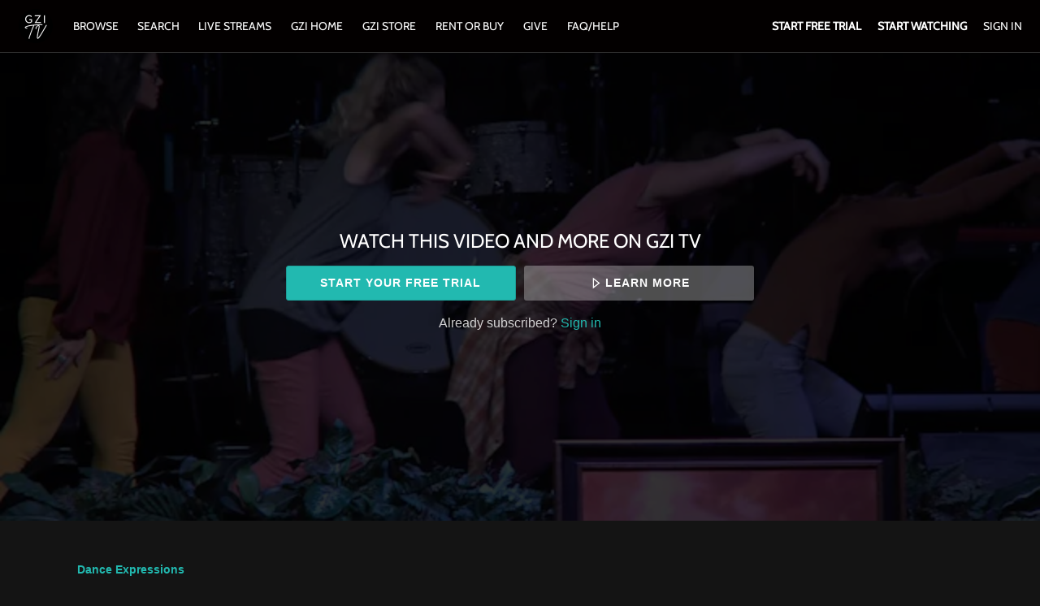

--- FILE ---
content_type: text/html; charset=utf-8
request_url: https://www.google.com/recaptcha/enterprise/anchor?ar=1&k=6LfvmnopAAAAACA1XKDZ4aLl79C20qmy7BJp9SP8&co=aHR0cHM6Ly90di5nbG9yeW9memlvbi5vcmc6NDQz&hl=en&v=N67nZn4AqZkNcbeMu4prBgzg&size=invisible&anchor-ms=20000&execute-ms=30000&cb=sg0iqwuttsmv
body_size: 48493
content:
<!DOCTYPE HTML><html dir="ltr" lang="en"><head><meta http-equiv="Content-Type" content="text/html; charset=UTF-8">
<meta http-equiv="X-UA-Compatible" content="IE=edge">
<title>reCAPTCHA</title>
<style type="text/css">
/* cyrillic-ext */
@font-face {
  font-family: 'Roboto';
  font-style: normal;
  font-weight: 400;
  font-stretch: 100%;
  src: url(//fonts.gstatic.com/s/roboto/v48/KFO7CnqEu92Fr1ME7kSn66aGLdTylUAMa3GUBHMdazTgWw.woff2) format('woff2');
  unicode-range: U+0460-052F, U+1C80-1C8A, U+20B4, U+2DE0-2DFF, U+A640-A69F, U+FE2E-FE2F;
}
/* cyrillic */
@font-face {
  font-family: 'Roboto';
  font-style: normal;
  font-weight: 400;
  font-stretch: 100%;
  src: url(//fonts.gstatic.com/s/roboto/v48/KFO7CnqEu92Fr1ME7kSn66aGLdTylUAMa3iUBHMdazTgWw.woff2) format('woff2');
  unicode-range: U+0301, U+0400-045F, U+0490-0491, U+04B0-04B1, U+2116;
}
/* greek-ext */
@font-face {
  font-family: 'Roboto';
  font-style: normal;
  font-weight: 400;
  font-stretch: 100%;
  src: url(//fonts.gstatic.com/s/roboto/v48/KFO7CnqEu92Fr1ME7kSn66aGLdTylUAMa3CUBHMdazTgWw.woff2) format('woff2');
  unicode-range: U+1F00-1FFF;
}
/* greek */
@font-face {
  font-family: 'Roboto';
  font-style: normal;
  font-weight: 400;
  font-stretch: 100%;
  src: url(//fonts.gstatic.com/s/roboto/v48/KFO7CnqEu92Fr1ME7kSn66aGLdTylUAMa3-UBHMdazTgWw.woff2) format('woff2');
  unicode-range: U+0370-0377, U+037A-037F, U+0384-038A, U+038C, U+038E-03A1, U+03A3-03FF;
}
/* math */
@font-face {
  font-family: 'Roboto';
  font-style: normal;
  font-weight: 400;
  font-stretch: 100%;
  src: url(//fonts.gstatic.com/s/roboto/v48/KFO7CnqEu92Fr1ME7kSn66aGLdTylUAMawCUBHMdazTgWw.woff2) format('woff2');
  unicode-range: U+0302-0303, U+0305, U+0307-0308, U+0310, U+0312, U+0315, U+031A, U+0326-0327, U+032C, U+032F-0330, U+0332-0333, U+0338, U+033A, U+0346, U+034D, U+0391-03A1, U+03A3-03A9, U+03B1-03C9, U+03D1, U+03D5-03D6, U+03F0-03F1, U+03F4-03F5, U+2016-2017, U+2034-2038, U+203C, U+2040, U+2043, U+2047, U+2050, U+2057, U+205F, U+2070-2071, U+2074-208E, U+2090-209C, U+20D0-20DC, U+20E1, U+20E5-20EF, U+2100-2112, U+2114-2115, U+2117-2121, U+2123-214F, U+2190, U+2192, U+2194-21AE, U+21B0-21E5, U+21F1-21F2, U+21F4-2211, U+2213-2214, U+2216-22FF, U+2308-230B, U+2310, U+2319, U+231C-2321, U+2336-237A, U+237C, U+2395, U+239B-23B7, U+23D0, U+23DC-23E1, U+2474-2475, U+25AF, U+25B3, U+25B7, U+25BD, U+25C1, U+25CA, U+25CC, U+25FB, U+266D-266F, U+27C0-27FF, U+2900-2AFF, U+2B0E-2B11, U+2B30-2B4C, U+2BFE, U+3030, U+FF5B, U+FF5D, U+1D400-1D7FF, U+1EE00-1EEFF;
}
/* symbols */
@font-face {
  font-family: 'Roboto';
  font-style: normal;
  font-weight: 400;
  font-stretch: 100%;
  src: url(//fonts.gstatic.com/s/roboto/v48/KFO7CnqEu92Fr1ME7kSn66aGLdTylUAMaxKUBHMdazTgWw.woff2) format('woff2');
  unicode-range: U+0001-000C, U+000E-001F, U+007F-009F, U+20DD-20E0, U+20E2-20E4, U+2150-218F, U+2190, U+2192, U+2194-2199, U+21AF, U+21E6-21F0, U+21F3, U+2218-2219, U+2299, U+22C4-22C6, U+2300-243F, U+2440-244A, U+2460-24FF, U+25A0-27BF, U+2800-28FF, U+2921-2922, U+2981, U+29BF, U+29EB, U+2B00-2BFF, U+4DC0-4DFF, U+FFF9-FFFB, U+10140-1018E, U+10190-1019C, U+101A0, U+101D0-101FD, U+102E0-102FB, U+10E60-10E7E, U+1D2C0-1D2D3, U+1D2E0-1D37F, U+1F000-1F0FF, U+1F100-1F1AD, U+1F1E6-1F1FF, U+1F30D-1F30F, U+1F315, U+1F31C, U+1F31E, U+1F320-1F32C, U+1F336, U+1F378, U+1F37D, U+1F382, U+1F393-1F39F, U+1F3A7-1F3A8, U+1F3AC-1F3AF, U+1F3C2, U+1F3C4-1F3C6, U+1F3CA-1F3CE, U+1F3D4-1F3E0, U+1F3ED, U+1F3F1-1F3F3, U+1F3F5-1F3F7, U+1F408, U+1F415, U+1F41F, U+1F426, U+1F43F, U+1F441-1F442, U+1F444, U+1F446-1F449, U+1F44C-1F44E, U+1F453, U+1F46A, U+1F47D, U+1F4A3, U+1F4B0, U+1F4B3, U+1F4B9, U+1F4BB, U+1F4BF, U+1F4C8-1F4CB, U+1F4D6, U+1F4DA, U+1F4DF, U+1F4E3-1F4E6, U+1F4EA-1F4ED, U+1F4F7, U+1F4F9-1F4FB, U+1F4FD-1F4FE, U+1F503, U+1F507-1F50B, U+1F50D, U+1F512-1F513, U+1F53E-1F54A, U+1F54F-1F5FA, U+1F610, U+1F650-1F67F, U+1F687, U+1F68D, U+1F691, U+1F694, U+1F698, U+1F6AD, U+1F6B2, U+1F6B9-1F6BA, U+1F6BC, U+1F6C6-1F6CF, U+1F6D3-1F6D7, U+1F6E0-1F6EA, U+1F6F0-1F6F3, U+1F6F7-1F6FC, U+1F700-1F7FF, U+1F800-1F80B, U+1F810-1F847, U+1F850-1F859, U+1F860-1F887, U+1F890-1F8AD, U+1F8B0-1F8BB, U+1F8C0-1F8C1, U+1F900-1F90B, U+1F93B, U+1F946, U+1F984, U+1F996, U+1F9E9, U+1FA00-1FA6F, U+1FA70-1FA7C, U+1FA80-1FA89, U+1FA8F-1FAC6, U+1FACE-1FADC, U+1FADF-1FAE9, U+1FAF0-1FAF8, U+1FB00-1FBFF;
}
/* vietnamese */
@font-face {
  font-family: 'Roboto';
  font-style: normal;
  font-weight: 400;
  font-stretch: 100%;
  src: url(//fonts.gstatic.com/s/roboto/v48/KFO7CnqEu92Fr1ME7kSn66aGLdTylUAMa3OUBHMdazTgWw.woff2) format('woff2');
  unicode-range: U+0102-0103, U+0110-0111, U+0128-0129, U+0168-0169, U+01A0-01A1, U+01AF-01B0, U+0300-0301, U+0303-0304, U+0308-0309, U+0323, U+0329, U+1EA0-1EF9, U+20AB;
}
/* latin-ext */
@font-face {
  font-family: 'Roboto';
  font-style: normal;
  font-weight: 400;
  font-stretch: 100%;
  src: url(//fonts.gstatic.com/s/roboto/v48/KFO7CnqEu92Fr1ME7kSn66aGLdTylUAMa3KUBHMdazTgWw.woff2) format('woff2');
  unicode-range: U+0100-02BA, U+02BD-02C5, U+02C7-02CC, U+02CE-02D7, U+02DD-02FF, U+0304, U+0308, U+0329, U+1D00-1DBF, U+1E00-1E9F, U+1EF2-1EFF, U+2020, U+20A0-20AB, U+20AD-20C0, U+2113, U+2C60-2C7F, U+A720-A7FF;
}
/* latin */
@font-face {
  font-family: 'Roboto';
  font-style: normal;
  font-weight: 400;
  font-stretch: 100%;
  src: url(//fonts.gstatic.com/s/roboto/v48/KFO7CnqEu92Fr1ME7kSn66aGLdTylUAMa3yUBHMdazQ.woff2) format('woff2');
  unicode-range: U+0000-00FF, U+0131, U+0152-0153, U+02BB-02BC, U+02C6, U+02DA, U+02DC, U+0304, U+0308, U+0329, U+2000-206F, U+20AC, U+2122, U+2191, U+2193, U+2212, U+2215, U+FEFF, U+FFFD;
}
/* cyrillic-ext */
@font-face {
  font-family: 'Roboto';
  font-style: normal;
  font-weight: 500;
  font-stretch: 100%;
  src: url(//fonts.gstatic.com/s/roboto/v48/KFO7CnqEu92Fr1ME7kSn66aGLdTylUAMa3GUBHMdazTgWw.woff2) format('woff2');
  unicode-range: U+0460-052F, U+1C80-1C8A, U+20B4, U+2DE0-2DFF, U+A640-A69F, U+FE2E-FE2F;
}
/* cyrillic */
@font-face {
  font-family: 'Roboto';
  font-style: normal;
  font-weight: 500;
  font-stretch: 100%;
  src: url(//fonts.gstatic.com/s/roboto/v48/KFO7CnqEu92Fr1ME7kSn66aGLdTylUAMa3iUBHMdazTgWw.woff2) format('woff2');
  unicode-range: U+0301, U+0400-045F, U+0490-0491, U+04B0-04B1, U+2116;
}
/* greek-ext */
@font-face {
  font-family: 'Roboto';
  font-style: normal;
  font-weight: 500;
  font-stretch: 100%;
  src: url(//fonts.gstatic.com/s/roboto/v48/KFO7CnqEu92Fr1ME7kSn66aGLdTylUAMa3CUBHMdazTgWw.woff2) format('woff2');
  unicode-range: U+1F00-1FFF;
}
/* greek */
@font-face {
  font-family: 'Roboto';
  font-style: normal;
  font-weight: 500;
  font-stretch: 100%;
  src: url(//fonts.gstatic.com/s/roboto/v48/KFO7CnqEu92Fr1ME7kSn66aGLdTylUAMa3-UBHMdazTgWw.woff2) format('woff2');
  unicode-range: U+0370-0377, U+037A-037F, U+0384-038A, U+038C, U+038E-03A1, U+03A3-03FF;
}
/* math */
@font-face {
  font-family: 'Roboto';
  font-style: normal;
  font-weight: 500;
  font-stretch: 100%;
  src: url(//fonts.gstatic.com/s/roboto/v48/KFO7CnqEu92Fr1ME7kSn66aGLdTylUAMawCUBHMdazTgWw.woff2) format('woff2');
  unicode-range: U+0302-0303, U+0305, U+0307-0308, U+0310, U+0312, U+0315, U+031A, U+0326-0327, U+032C, U+032F-0330, U+0332-0333, U+0338, U+033A, U+0346, U+034D, U+0391-03A1, U+03A3-03A9, U+03B1-03C9, U+03D1, U+03D5-03D6, U+03F0-03F1, U+03F4-03F5, U+2016-2017, U+2034-2038, U+203C, U+2040, U+2043, U+2047, U+2050, U+2057, U+205F, U+2070-2071, U+2074-208E, U+2090-209C, U+20D0-20DC, U+20E1, U+20E5-20EF, U+2100-2112, U+2114-2115, U+2117-2121, U+2123-214F, U+2190, U+2192, U+2194-21AE, U+21B0-21E5, U+21F1-21F2, U+21F4-2211, U+2213-2214, U+2216-22FF, U+2308-230B, U+2310, U+2319, U+231C-2321, U+2336-237A, U+237C, U+2395, U+239B-23B7, U+23D0, U+23DC-23E1, U+2474-2475, U+25AF, U+25B3, U+25B7, U+25BD, U+25C1, U+25CA, U+25CC, U+25FB, U+266D-266F, U+27C0-27FF, U+2900-2AFF, U+2B0E-2B11, U+2B30-2B4C, U+2BFE, U+3030, U+FF5B, U+FF5D, U+1D400-1D7FF, U+1EE00-1EEFF;
}
/* symbols */
@font-face {
  font-family: 'Roboto';
  font-style: normal;
  font-weight: 500;
  font-stretch: 100%;
  src: url(//fonts.gstatic.com/s/roboto/v48/KFO7CnqEu92Fr1ME7kSn66aGLdTylUAMaxKUBHMdazTgWw.woff2) format('woff2');
  unicode-range: U+0001-000C, U+000E-001F, U+007F-009F, U+20DD-20E0, U+20E2-20E4, U+2150-218F, U+2190, U+2192, U+2194-2199, U+21AF, U+21E6-21F0, U+21F3, U+2218-2219, U+2299, U+22C4-22C6, U+2300-243F, U+2440-244A, U+2460-24FF, U+25A0-27BF, U+2800-28FF, U+2921-2922, U+2981, U+29BF, U+29EB, U+2B00-2BFF, U+4DC0-4DFF, U+FFF9-FFFB, U+10140-1018E, U+10190-1019C, U+101A0, U+101D0-101FD, U+102E0-102FB, U+10E60-10E7E, U+1D2C0-1D2D3, U+1D2E0-1D37F, U+1F000-1F0FF, U+1F100-1F1AD, U+1F1E6-1F1FF, U+1F30D-1F30F, U+1F315, U+1F31C, U+1F31E, U+1F320-1F32C, U+1F336, U+1F378, U+1F37D, U+1F382, U+1F393-1F39F, U+1F3A7-1F3A8, U+1F3AC-1F3AF, U+1F3C2, U+1F3C4-1F3C6, U+1F3CA-1F3CE, U+1F3D4-1F3E0, U+1F3ED, U+1F3F1-1F3F3, U+1F3F5-1F3F7, U+1F408, U+1F415, U+1F41F, U+1F426, U+1F43F, U+1F441-1F442, U+1F444, U+1F446-1F449, U+1F44C-1F44E, U+1F453, U+1F46A, U+1F47D, U+1F4A3, U+1F4B0, U+1F4B3, U+1F4B9, U+1F4BB, U+1F4BF, U+1F4C8-1F4CB, U+1F4D6, U+1F4DA, U+1F4DF, U+1F4E3-1F4E6, U+1F4EA-1F4ED, U+1F4F7, U+1F4F9-1F4FB, U+1F4FD-1F4FE, U+1F503, U+1F507-1F50B, U+1F50D, U+1F512-1F513, U+1F53E-1F54A, U+1F54F-1F5FA, U+1F610, U+1F650-1F67F, U+1F687, U+1F68D, U+1F691, U+1F694, U+1F698, U+1F6AD, U+1F6B2, U+1F6B9-1F6BA, U+1F6BC, U+1F6C6-1F6CF, U+1F6D3-1F6D7, U+1F6E0-1F6EA, U+1F6F0-1F6F3, U+1F6F7-1F6FC, U+1F700-1F7FF, U+1F800-1F80B, U+1F810-1F847, U+1F850-1F859, U+1F860-1F887, U+1F890-1F8AD, U+1F8B0-1F8BB, U+1F8C0-1F8C1, U+1F900-1F90B, U+1F93B, U+1F946, U+1F984, U+1F996, U+1F9E9, U+1FA00-1FA6F, U+1FA70-1FA7C, U+1FA80-1FA89, U+1FA8F-1FAC6, U+1FACE-1FADC, U+1FADF-1FAE9, U+1FAF0-1FAF8, U+1FB00-1FBFF;
}
/* vietnamese */
@font-face {
  font-family: 'Roboto';
  font-style: normal;
  font-weight: 500;
  font-stretch: 100%;
  src: url(//fonts.gstatic.com/s/roboto/v48/KFO7CnqEu92Fr1ME7kSn66aGLdTylUAMa3OUBHMdazTgWw.woff2) format('woff2');
  unicode-range: U+0102-0103, U+0110-0111, U+0128-0129, U+0168-0169, U+01A0-01A1, U+01AF-01B0, U+0300-0301, U+0303-0304, U+0308-0309, U+0323, U+0329, U+1EA0-1EF9, U+20AB;
}
/* latin-ext */
@font-face {
  font-family: 'Roboto';
  font-style: normal;
  font-weight: 500;
  font-stretch: 100%;
  src: url(//fonts.gstatic.com/s/roboto/v48/KFO7CnqEu92Fr1ME7kSn66aGLdTylUAMa3KUBHMdazTgWw.woff2) format('woff2');
  unicode-range: U+0100-02BA, U+02BD-02C5, U+02C7-02CC, U+02CE-02D7, U+02DD-02FF, U+0304, U+0308, U+0329, U+1D00-1DBF, U+1E00-1E9F, U+1EF2-1EFF, U+2020, U+20A0-20AB, U+20AD-20C0, U+2113, U+2C60-2C7F, U+A720-A7FF;
}
/* latin */
@font-face {
  font-family: 'Roboto';
  font-style: normal;
  font-weight: 500;
  font-stretch: 100%;
  src: url(//fonts.gstatic.com/s/roboto/v48/KFO7CnqEu92Fr1ME7kSn66aGLdTylUAMa3yUBHMdazQ.woff2) format('woff2');
  unicode-range: U+0000-00FF, U+0131, U+0152-0153, U+02BB-02BC, U+02C6, U+02DA, U+02DC, U+0304, U+0308, U+0329, U+2000-206F, U+20AC, U+2122, U+2191, U+2193, U+2212, U+2215, U+FEFF, U+FFFD;
}
/* cyrillic-ext */
@font-face {
  font-family: 'Roboto';
  font-style: normal;
  font-weight: 900;
  font-stretch: 100%;
  src: url(//fonts.gstatic.com/s/roboto/v48/KFO7CnqEu92Fr1ME7kSn66aGLdTylUAMa3GUBHMdazTgWw.woff2) format('woff2');
  unicode-range: U+0460-052F, U+1C80-1C8A, U+20B4, U+2DE0-2DFF, U+A640-A69F, U+FE2E-FE2F;
}
/* cyrillic */
@font-face {
  font-family: 'Roboto';
  font-style: normal;
  font-weight: 900;
  font-stretch: 100%;
  src: url(//fonts.gstatic.com/s/roboto/v48/KFO7CnqEu92Fr1ME7kSn66aGLdTylUAMa3iUBHMdazTgWw.woff2) format('woff2');
  unicode-range: U+0301, U+0400-045F, U+0490-0491, U+04B0-04B1, U+2116;
}
/* greek-ext */
@font-face {
  font-family: 'Roboto';
  font-style: normal;
  font-weight: 900;
  font-stretch: 100%;
  src: url(//fonts.gstatic.com/s/roboto/v48/KFO7CnqEu92Fr1ME7kSn66aGLdTylUAMa3CUBHMdazTgWw.woff2) format('woff2');
  unicode-range: U+1F00-1FFF;
}
/* greek */
@font-face {
  font-family: 'Roboto';
  font-style: normal;
  font-weight: 900;
  font-stretch: 100%;
  src: url(//fonts.gstatic.com/s/roboto/v48/KFO7CnqEu92Fr1ME7kSn66aGLdTylUAMa3-UBHMdazTgWw.woff2) format('woff2');
  unicode-range: U+0370-0377, U+037A-037F, U+0384-038A, U+038C, U+038E-03A1, U+03A3-03FF;
}
/* math */
@font-face {
  font-family: 'Roboto';
  font-style: normal;
  font-weight: 900;
  font-stretch: 100%;
  src: url(//fonts.gstatic.com/s/roboto/v48/KFO7CnqEu92Fr1ME7kSn66aGLdTylUAMawCUBHMdazTgWw.woff2) format('woff2');
  unicode-range: U+0302-0303, U+0305, U+0307-0308, U+0310, U+0312, U+0315, U+031A, U+0326-0327, U+032C, U+032F-0330, U+0332-0333, U+0338, U+033A, U+0346, U+034D, U+0391-03A1, U+03A3-03A9, U+03B1-03C9, U+03D1, U+03D5-03D6, U+03F0-03F1, U+03F4-03F5, U+2016-2017, U+2034-2038, U+203C, U+2040, U+2043, U+2047, U+2050, U+2057, U+205F, U+2070-2071, U+2074-208E, U+2090-209C, U+20D0-20DC, U+20E1, U+20E5-20EF, U+2100-2112, U+2114-2115, U+2117-2121, U+2123-214F, U+2190, U+2192, U+2194-21AE, U+21B0-21E5, U+21F1-21F2, U+21F4-2211, U+2213-2214, U+2216-22FF, U+2308-230B, U+2310, U+2319, U+231C-2321, U+2336-237A, U+237C, U+2395, U+239B-23B7, U+23D0, U+23DC-23E1, U+2474-2475, U+25AF, U+25B3, U+25B7, U+25BD, U+25C1, U+25CA, U+25CC, U+25FB, U+266D-266F, U+27C0-27FF, U+2900-2AFF, U+2B0E-2B11, U+2B30-2B4C, U+2BFE, U+3030, U+FF5B, U+FF5D, U+1D400-1D7FF, U+1EE00-1EEFF;
}
/* symbols */
@font-face {
  font-family: 'Roboto';
  font-style: normal;
  font-weight: 900;
  font-stretch: 100%;
  src: url(//fonts.gstatic.com/s/roboto/v48/KFO7CnqEu92Fr1ME7kSn66aGLdTylUAMaxKUBHMdazTgWw.woff2) format('woff2');
  unicode-range: U+0001-000C, U+000E-001F, U+007F-009F, U+20DD-20E0, U+20E2-20E4, U+2150-218F, U+2190, U+2192, U+2194-2199, U+21AF, U+21E6-21F0, U+21F3, U+2218-2219, U+2299, U+22C4-22C6, U+2300-243F, U+2440-244A, U+2460-24FF, U+25A0-27BF, U+2800-28FF, U+2921-2922, U+2981, U+29BF, U+29EB, U+2B00-2BFF, U+4DC0-4DFF, U+FFF9-FFFB, U+10140-1018E, U+10190-1019C, U+101A0, U+101D0-101FD, U+102E0-102FB, U+10E60-10E7E, U+1D2C0-1D2D3, U+1D2E0-1D37F, U+1F000-1F0FF, U+1F100-1F1AD, U+1F1E6-1F1FF, U+1F30D-1F30F, U+1F315, U+1F31C, U+1F31E, U+1F320-1F32C, U+1F336, U+1F378, U+1F37D, U+1F382, U+1F393-1F39F, U+1F3A7-1F3A8, U+1F3AC-1F3AF, U+1F3C2, U+1F3C4-1F3C6, U+1F3CA-1F3CE, U+1F3D4-1F3E0, U+1F3ED, U+1F3F1-1F3F3, U+1F3F5-1F3F7, U+1F408, U+1F415, U+1F41F, U+1F426, U+1F43F, U+1F441-1F442, U+1F444, U+1F446-1F449, U+1F44C-1F44E, U+1F453, U+1F46A, U+1F47D, U+1F4A3, U+1F4B0, U+1F4B3, U+1F4B9, U+1F4BB, U+1F4BF, U+1F4C8-1F4CB, U+1F4D6, U+1F4DA, U+1F4DF, U+1F4E3-1F4E6, U+1F4EA-1F4ED, U+1F4F7, U+1F4F9-1F4FB, U+1F4FD-1F4FE, U+1F503, U+1F507-1F50B, U+1F50D, U+1F512-1F513, U+1F53E-1F54A, U+1F54F-1F5FA, U+1F610, U+1F650-1F67F, U+1F687, U+1F68D, U+1F691, U+1F694, U+1F698, U+1F6AD, U+1F6B2, U+1F6B9-1F6BA, U+1F6BC, U+1F6C6-1F6CF, U+1F6D3-1F6D7, U+1F6E0-1F6EA, U+1F6F0-1F6F3, U+1F6F7-1F6FC, U+1F700-1F7FF, U+1F800-1F80B, U+1F810-1F847, U+1F850-1F859, U+1F860-1F887, U+1F890-1F8AD, U+1F8B0-1F8BB, U+1F8C0-1F8C1, U+1F900-1F90B, U+1F93B, U+1F946, U+1F984, U+1F996, U+1F9E9, U+1FA00-1FA6F, U+1FA70-1FA7C, U+1FA80-1FA89, U+1FA8F-1FAC6, U+1FACE-1FADC, U+1FADF-1FAE9, U+1FAF0-1FAF8, U+1FB00-1FBFF;
}
/* vietnamese */
@font-face {
  font-family: 'Roboto';
  font-style: normal;
  font-weight: 900;
  font-stretch: 100%;
  src: url(//fonts.gstatic.com/s/roboto/v48/KFO7CnqEu92Fr1ME7kSn66aGLdTylUAMa3OUBHMdazTgWw.woff2) format('woff2');
  unicode-range: U+0102-0103, U+0110-0111, U+0128-0129, U+0168-0169, U+01A0-01A1, U+01AF-01B0, U+0300-0301, U+0303-0304, U+0308-0309, U+0323, U+0329, U+1EA0-1EF9, U+20AB;
}
/* latin-ext */
@font-face {
  font-family: 'Roboto';
  font-style: normal;
  font-weight: 900;
  font-stretch: 100%;
  src: url(//fonts.gstatic.com/s/roboto/v48/KFO7CnqEu92Fr1ME7kSn66aGLdTylUAMa3KUBHMdazTgWw.woff2) format('woff2');
  unicode-range: U+0100-02BA, U+02BD-02C5, U+02C7-02CC, U+02CE-02D7, U+02DD-02FF, U+0304, U+0308, U+0329, U+1D00-1DBF, U+1E00-1E9F, U+1EF2-1EFF, U+2020, U+20A0-20AB, U+20AD-20C0, U+2113, U+2C60-2C7F, U+A720-A7FF;
}
/* latin */
@font-face {
  font-family: 'Roboto';
  font-style: normal;
  font-weight: 900;
  font-stretch: 100%;
  src: url(//fonts.gstatic.com/s/roboto/v48/KFO7CnqEu92Fr1ME7kSn66aGLdTylUAMa3yUBHMdazQ.woff2) format('woff2');
  unicode-range: U+0000-00FF, U+0131, U+0152-0153, U+02BB-02BC, U+02C6, U+02DA, U+02DC, U+0304, U+0308, U+0329, U+2000-206F, U+20AC, U+2122, U+2191, U+2193, U+2212, U+2215, U+FEFF, U+FFFD;
}

</style>
<link rel="stylesheet" type="text/css" href="https://www.gstatic.com/recaptcha/releases/N67nZn4AqZkNcbeMu4prBgzg/styles__ltr.css">
<script nonce="njtN1yyKkF3VdCuRNn_6VA" type="text/javascript">window['__recaptcha_api'] = 'https://www.google.com/recaptcha/enterprise/';</script>
<script type="text/javascript" src="https://www.gstatic.com/recaptcha/releases/N67nZn4AqZkNcbeMu4prBgzg/recaptcha__en.js" nonce="njtN1yyKkF3VdCuRNn_6VA">
      
    </script></head>
<body><div id="rc-anchor-alert" class="rc-anchor-alert"></div>
<input type="hidden" id="recaptcha-token" value="[base64]">
<script type="text/javascript" nonce="njtN1yyKkF3VdCuRNn_6VA">
      recaptcha.anchor.Main.init("[\x22ainput\x22,[\x22bgdata\x22,\x22\x22,\[base64]/[base64]/[base64]/[base64]/[base64]/UltsKytdPUU6KEU8MjA0OD9SW2wrK109RT4+NnwxOTI6KChFJjY0NTEyKT09NTUyOTYmJk0rMTxjLmxlbmd0aCYmKGMuY2hhckNvZGVBdChNKzEpJjY0NTEyKT09NTYzMjA/[base64]/[base64]/[base64]/[base64]/[base64]/[base64]/[base64]\x22,\[base64]\x22,\x22G8KUw5twCcKBEcOdYQorw7DCrcKbw6LDhUHDiA/[base64]/DhMKTw4TCuSAqw68vaMKjOnTCsTfDnlQLwqQqOHUUGsKswpl3OksQX0TCsA3CvMKMJ8KSYVrCsjAUw7taw6TCoGVTw5IadwfCi8Kjwr1ow7XCgsOefVQ/[base64]/EcOHXcKaUzxva8OkID8vwoJsw6okfcK5dsOUwrjCq3DClxMKFsKCwq3DhDk4ZMKoBsOcancDw6HDhcOVNkHDp8KJw6g6QDnDjsKyw6VFWcKycgXDumRrwoJLwqfDksOWVsOhwrLCqsKUwq/[base64]/w5RHw5k7QsKbw7DCgWovw4YGPjTDnsK+w7xCw43DgsKXcMKhWyZhFDtwcMO+wp/Ch8KRawBsw5Ifw47DoMOSw4Ezw7jDkDM+w4HChCvCnUXCjsKiwrkEwobCrcOfwr8Jw7/Dj8OJw5bDs8OqQ8OIOXrDvW47wp/ClcKuwo98wrDDisOfw6IpIT7Dv8O8w64zwrdwwqzCmBNHw4Aawo7DmXpMw4FxGGTCtcK1w60LN1gjwoLCssORPmt9acKsw4Qfw6FsUih3QMO1wqc/LU5YSxsbwr1WW8KGw7lrw5stw6vCiMKww7YkF8KEdkDDicOVw7PCrMKFw7F+CMKzTcOJw6zCgTdWKcKyw63DusOewpEpwrfDmxwKZcK7U2c3OcO/w50pHsOocMODB0fCiEt2EsKadxPDvcOaBzbCmsKGwqTDkcKSSsOnwojDv3LCrMOiw43DpAXDoGfCvMO/PsK4w6kxeyViwrwrMxgyw7jCtMK6w6HDvsKFwrPDqMKCwo9/[base64]/Dh8KBwp3CmsOSwr4iYcK2YMKCEMKgSBLCiMKzdCx3wrvChn9zwoEMETwMJXwzw7TCkcOIwpbDm8KzwrQLwopIUB05w5t/dR3DiMOiw7DCmsONw6DDmCnCrVg4w4LDoMOyF8OwOhbDs3DDlGrCnMKYXQ0hQTbCokPDqcOywoIxSCNTw53DgyYSS1nCt0/Dpg4PURnChMKjWsOfSx5PwodlDsKEw6Q3U3c7RsOrw7HCtsKTElcOw6XDvcO3ElMFCcK/CMOOLQjCkWwnwrLDlsKHwp4YIQ3Dl8OzJsKNPWXCkCDDh8KrZRFTQx3CusOCwq0qwocpHMKMWsOjw7zCksOsQHNIwrpgL8OnLMKMw57CqEhHN8KewrljNhcpMsO1w7jChFHDqMOAw4vDusKTw5rCh8KcAcKwaxEtVWXDvsKBw78jDsOtw4HCo1jCs8OFw6/Cj8KKw4HDlsKzw4XCusKNwrc6w6prwqvCssKJUWrDkMKzDwhUw7gkJwAzw5TDj3bClGLDtMOQw6Ibf1LCtAdDw5HCn3zDtMKDeMKrRMKHQWLCicK+WV/Dl3AebcKLf8OQw5EVw4dJGD9ZwrpBw4kfZsOENcKhwrBWGsOXw4XCjsKeDyJ2w5tBw4jDhSx/[base64]/w5pQLCUqw67Dk8Kmwq7CoERtfsOiw5TDu8KeSsOvHcKTfCZhwqMWwoPCq8Olw7jCpMOvcMOuw4ZYw74udMOFwofDj3Vte8KaPMODwpJsKVfDmU/DiQjDiULDjMO/w7NYw4/DicOmw615ORvCgX3DkzVjw6gHWSHCuhLCu8Klw6JVKnhyw6nCncKpw6PCrsKgHA0Ew5gHwqNnGRl0YsKBWjbDlcOow5fCm8KjwoXDkMO5wrHCoSnCvsOGF2jCjRgTBGdPwrvDrcO8CcKcCsKBH2HDlsKgw7ojbcKELER1d8K8EsK/RlHDmmjDkMOmw5bDsMOjecKHwojDrsKnwq3Dn2oxwqczw4URPEMAfR10wqTDhWbCu2PCpRTDmh3DhEvDkRPDk8O+w50tL2XDm05DG8K8wrsEwo/[base64]/wqXDuGZbwpYOwo95wpBqe0o7w5ABUUZsKsKTHsKnJ28zwrzDssOIw6DDuQlLfMOWRwbChcOyKMKxVH3CocO0woQ/fsOhZ8Kgw5oKM8OLbcKRw6osw7drwoPDncOqwrDCljPDucKFw7heB8OuEsKtZMKZTUDDl8O4QRdoWBAAw4NFwpPDhMK4wqomw4HCnT4Iw7PDu8OwwrDDlsO7wq7DhMK/DMKNFMKzelw/TsOXDMKaC8Kkw6guwrchSRJ2esKew4pueMOkw5DCosKPwr84YS3Ch8OBU8OrwoDDljrDkQ47wrkCwpZWwpUEL8OfY8K8w5U6RGrDtnfCvyjChMOlVWddRy4Ww67DrEN8GcKAwp5BwoUYwo3DiXjDrMOtDsKlRsKNecOFwoggwqM+d2sQFm9TwqQ8w7I1w5YgSD/[base64]/DiMOjbcO0XWUkB1JAwoDCphV1w7bDvcOjBggVwpDCu8K1wrtuw5AJwpfCsEVuwrMcGC1qwrbDu8KYwqvCkl7DglVrdMKkYsOHwrfDscOxw50tGytvS1wIFMO9FMKVD8OuUFzCmcKGYcKhM8KewoTDrhPCmA43P0I/w4vDrMOIEC3CtcKJBnvCnsK9ZizDnQPDv3DDsC3CoMKCw6Mmw7nCmVpNLVHDq8O0IcK5wq1mKXHCh8K4SSBGwqB5LDoZSU8Sw5nClMOawqRFwp/Cs8O7F8OlKMKAJHfDscOvIsOHAsOow5F9aC7CqsOkAcOII8K2woxuMTlIw63DhAo2M8OBw7PDs8KZwr8sw4nCmjk9C2VRBMKeDsKkw4cqwpdsQsKyc1Z8wqLCjWfDtHbCu8K/w7TDi8KDwpYfw7xCEsO+w6LCtcO5Q0zCujhUw7TDs1Bew5sQWMOuWMKSMh0rwpVmfcO+w6vClcO8BcOnHMO4wqRBWRrDicKkJsKtZsKGBlQHwox/w5QpGsO5wojDssK6wqRnLsKiTygPw4cMwpbCglbDkMK1w6QewoXDssKdM8K0LcKuTzYNwqYKC3XCiMKhBhV8w5rClcOWesKsMk/CjzDCnxUxY8KQVsO5d8OoAcOvf8OIYsKawqvDkE7DoGDDi8ORU1zCmwTCiMKOUMO4wrjDjMKAwrJQw67CnT4DW0jDqcK0w7LDhGrDisKMwptCMcO4HcKwUcK8wqE0w5jDrm3Cq3/DpX/Dkg3CnxXDo8O/wqdzw7nDj8OnwrlKw6howpo2w5wlw6PDlcKFXA7DuHTCvyfChsOAVMOfXMOfLMOrcsO/JsK3aQ51RFLCkcKdPMKDwo8lEEEdOcOVw7xZGsOVJsKeNsKbwpHDhsOWw4kuQ8OoSCXCsRLDgEjCsELCr0gHwqkgWmgsecKIwobCsFXDtiJQw4nCgAPDlsOcacK/woMqwoTCo8Kxw6gVw7XCmMKlw7pmw7pQwpLDrsOAw4nCsAbDuTHDmMOgeyrCgsKhO8Otwq7Dok3DjsKEw4RjWsKKw5Q/[base64]/DljEuWcOJw6jDtz5yd8KZwqldKMObHBXCv8KAYMKiT8O8Sx/[base64]/[base64]/TmvCkik7FMKVw5/Cg8OxG8K+BcKQHx/DrcKFwpHDuG7CrVcnaMO+w7jDkcKAwqMaw5ZcwobCswvDs2tRX8KSw5rCiMKqNE1adcKRw71PwojDpVfCh8KFTUc0w7YSwrduY8ObQkYwa8O4X8ODw4HChjtIw65dwq/Dr34Xwo4PwrLDuMKvW8KKw67Crglew6xtGWg8w43DgcKUw6DDmMK3AUrDgkvCisKcIi4vPDvDq8KvO8OWfThGFSw8NVfDmMOXRWQxUAlwwr7CujLCv8Kqw5Rcwr/CoEY9wpE1wrB8f1rCs8O9ScOawqHCnsOGXcO6UcKuEglnPBRkEhdmwr7CpVvDi1kpGiPDkcKLBGzDjcKtSW/CqyEsT8KFVFXDgMKJwr/CrEEfZsOLVcOGwqsuwoTCn8OoSzkBwpjCvMOVwqEyZgvCkcKxw5xjw4bCjsOxDsKQUBx8wqLCuMOfw5Fmw4XCr2vDnzoxWcKQwpQ+BzsMJMKoS8O4woPDlMKLwr7CucKNwrY3wpPDsMOkR8OmCsKbMT7CtsOSw75aw79Uw40EaTnCrjHClyRzY8OFF3HDpsKrJ8KEH0/CmcOEQcO0WF7Cv8OfdwbDrjPDjMO4DMKcYj/CnsK2S24MXnRgGMOuGDgOw4JYBsKFw55kwo/CrHorw67Dl8OVw7vCt8KcP8KqKywWHkkYVXHCu8O6EVwLBMK3JwfCtcONw6bCtWJXw7nDisOsXn5dwqoGDMOPYsKfY27CqsKew6RuSW3Cn8KUKMKEw70uw4/DmRnCoS3DlQ1Mw7dHwqzDi8O0wo0UMnzCiMOMwpTDsEh7w7/CusOLA8KAw4PCuhzDkcODwq3CrMKiwqTDnsOgwrfDhXnDtcOtw61AQydpwp7CmcONw7HDrTRlCxHCriVaW8KVc8Osw7jDvMKdw6l7wphTEcO4XyzCmAfDu1/[base64]/[base64]/Dg8KJSijCrDJxaD7CtMOtPsOxwpzCjcKbw5IzWizDosKSw6DCv8KaV8KCHEvCs1xrw69Vw5LClsKZw5XCkcKgYMKXw6dcwpUhwrPCgMOQU0VtY25VwpFrwrACwrPCrMK0w5LDjV7Dp2/DrMKnVCrCvcK1bsOSVcKQWsK4TinDn8O2wogZwrjCuGpPOynChMKWw5YGf8K7bGfCox/DhX8Xw5tQHTVBwpoZfsOuMH3CrEnCp8O5w7ZvwrE6w77DoVnDrsKzwrdLw7RTwqRRwoxpGTjCgsO8wooJAMOiHMOIw58ERwtSaQM9PcOfw41nw6HChE1LwpjCnV1GZsKUG8KBSMOeYMK9w6R/[base64]/CvMOww43DusOHRwLDh8OUwoR6wrp0FEFIJcO9Xy5OwrPCr8OVEipyaHRBD8K7acO2OCXCsgUWYcKwEMOdQGN+w5rDh8KXScOKw6AdKWLDoWcgamLDqMKIw7nCvxXDgDfDuVjDvcORMxUrVsKUQHxNwrVBw6DCucKkB8OALcKPInxJwoLCvSo4PcK/wofCh8KPOcOKw4jDgcOPGkMYHsKFBMKHwpjDoGzDj8KtLGTCjMOgFj/CncOYFzYzw4Ntwp0MwqDCnlTDscO0w7EzY8OJE8OLEcKfWsORdMOZZsKiP8K+wrM4wq4Xwphawq5GR8ORXUPCqMKARDU/Xz0hHsOlT8KDM8KWw4BmbmnCtHLCi0HDu8OTw51cY0rDsMK5wprCtsOMwonCkcOWw6FjcMKyPA0QwqjDiMOkWynDrWw0O8K2e2DDuMKVw5VTFsKkwrt8w5/DnMOvLhYpwpnCvMKnP0Ikw5XDjTTDp0/DsMOVN8OnJAw+w5zDqyjDqTvDqzRdw61WBcOlwpDDlB1mwoZ7woAPb8OuwoA/AnnDpjvDi8OiwrAGIsKVw5FQw6t6woV4w5RMwqMYwprCj8OGVGHCvURVw444wofDjVfDvmhcw5gfwqZGw7AywpnDmCk6TsKPW8O/w6XCj8OBw4NYwo3DkcODwrbDuHwJwrsVw6/DsRDCvXDDigTCs37Cl8KywqnDu8OPSVZAwrMpwo/DslXCkMKEwo/[base64]/DucOOwq/DvGUlS2rCoMOIJcKfwqRySV/[base64]/CrgPCuC1PVS3CrAbClATDv8OjFwvDs8Kcw6XDuyFmw4tZw6rCrRXCm8OTD8Opw5DDnMO/wqPCr1Ziw6XDvSEqw5DCpsO4wqzCsUI8wqHCsizCu8K9d8O5wofCtldDwr1xU0zCosKqwqgqwoJmf0tyw73Dk1xkwrl5woXDshEpOSVGw7scwo7CilY+w4x9w6LDmG3DncOtNMO3w4rDk8KVIcObw6EUH8K/[base64]/[base64]/Cj8KFw4ljwqDDlkd1eHjDnx/Ck8OVbA/[base64]/[base64]/woMnGcOHKxvDsMKqfDJ6w6LDqcK3G0tXFcK7woNYLSxFB8KlfHXCpk7DsG5BXEjDjAwOw6ZbwoIXKxIOdEnDrsOcwqpFSsOpOiJnCsKtdGpiw79WwrvDnzdEHnbCkwXDu8KELcO3wrvChVJVSsOvwqppdsK/IyfDvngJYncJOFTCmMOFw5nDmcKywpTDqsOSZsKUQVNBw7vCnUtnwroYesKSRlvCuMKwwrfCpcOSw53DssOLKsKGAMOuw6XCiCnCu8KTw5BTYmhWwqvDqMOxX8OyEMKvB8KewpY9K0AGcD1+TwDDkj/[base64]/[base64]/[base64]/Dl8ORwp8fPn1xw7fDrsO5UMKlegDCsiJMwprCocKPw7YRIl91wp/DjMKhbA52wq/DoMK7f8Kvw6DDtl13eWPCk8OTbsKUw6/CpSLDjsOZw6TCj8OCZEFkZMK+wpMwwrzCtMKHwo3CnDzDu8KFwrEBdMOxwotaAcKfw5dWBcKsH8Khw7lmKsKTPcOew5/Ch2Niw69iwqVyw7UbQMOUw6xlw5hew7UewrHCn8OhwoN+SGjDhcKSwpksWMK1wptGw6Anwq/CrkHChXlowqTDpsODw5VNwqQwFsKYYcKYw6PCpgvCj0fDnHbDgMKUVcOxaMKgFMKpM8OJw5F+w7/CnMKHwrjCjsOhw4bDkMOzTi8rw7tbK8O+HDzDh8KzZnTDhmI/TcKqFMKcUcO5w4Nmw4kQw4VFw5loG1gzQjXCs18Twp3Do8O4Ii3DlCDDh8O6wpx4wrXDt1TDrcO/[base64]/CpsK/wonCnMOjCMKUw4fDiF8wbMKjwrdHwp3CocKsKj/Cp8KIw5bCpw0Gw5HCqGBewqELBcKJw6dyBMOgQsK2DsONPsOsw6LDjF3CkcKtSUg+EUHCtMOgFcKSHFFkWQImwpJTwrJnMMKewpw4NEh2M8OiacOuw5/DnCvCuMOzwrPCmxXDmwTCucKaLMOww59UWsKMAsKELTzClsO+wo7Dmz5TwqfDpsOaAh7Dk8OhwqvClCzDnsKMS1Mtw6VrDcO7wq84w7/[base64]/Dl8Oqw5xqw6VqRcORwos5FWw/w4PDjngYHMKpeUwKw6DDpsKIw6ZGwojCgMK1IcOWw4HDjinCo8OeAsOMw7HDtGLCtDLCgMOcwpA8woDDlnbCtsOTScKzH2XDicO9IsKbMcOsw7EMw6tgw5kGZGrCjWfCqAvCnsOUIVlhJQfCrlMHw6ooP1/DvMKgbBpBBMKUwrIww7PDinrCq8Kiw41WwoDDlsOdw4w/P8OzwoY9w6LDucO1L27CgzfCjcOow6hCCSvCu8OgZgbDvcKXE8OeJgEVb8KewrDCrcK3K3PCi8Orwr0KGl3Ct8OwcS3CvsK7DR7DpMKawoBbwpzDi0/[base64]/DjR4Pw7pBPjXChGvDjcKtw4xLeTTDtcKwckQJwr/DgMKow7DDsRZqasKEwrMNwqIdIcKXdMOUW8K8wpc1NcOmLsK/[base64]/WcOpZMKULcOiwo/[base64]/DmMO+bcOhIsO/[base64]/MkYMSD/DnsO/w798U8Oxwo3CgFZhw4zDkw/CqMKKVcKQw4x7XRAPLHhFw4h5UjTDv8K1PsOAcMKKSMKAwpLDicOWVnNTDRTChcONTWrCoX/DmVE5w7hZWMOywptCw4zDr3B0w7LDu8Kjw7V/FcKPw5rCln/Dt8O+w5pkJgIzwpLCs8O9woXClDALR0cNal7Cg8Otwr7DucO7wp1Ww5wdw4TCmsOcw7xYch7Cl2TDv05eUE7DiMKLPMKaS0d9w6XDmlAmCQ/CmsKUw4IDPsOYNjp3BldVw6xhwo/Ch8O4w4LDgiUjw4rCgsONw4LCuRIoWy9Aw6vDiG9ewpwKEcK/AcKyXxVxw4XDoMObSgF3OjXCp8OBGhbCjsKeL2xnexwnw4FyAmDDgcKzScKNwqdFwobDnMK6Z0LChEx4eQ11IsKhwr7DnlbCq8KQw6c5VGhtwoF1C8K5RcOZwrBLWnoXa8KCwoolPXR+Zi7DvRrDicOYO8OSw5Mrw7J/D8OTw6E3JcOpwqADFh3DmsKxe8OGwpPCk8OJwo7CjGjDhMOvw6wiXsOpVsOJaSDCqhzCpcK0KWTDjMKCAcK0ERjDjMOUe0cww4nCjMK8JcOYOlnCtyDDsMKawovDnEk/Vl4Ewpcowokmwo/CvXXDhcK+wpfDmzwmBAYNwr8XFBUWfDXCtsO5HcKYHG9HMDnDvMKBF3/Dn8K9dGbDhsKCIMO9wpEKw6M3FBXDv8KUwrXDp8KTw4LDpsK+wrHCuMO8wpvCssOwZMOwcCbDiGTCssOOZ8K/wqMaWCdSSjTDtBJheUDCiC8Ow6kif3hwM8OHwrXDoMO6wq3CtUDDu3TCr3h9HsOqeMKwwqJ3PWTDmlxRw4Arwr/CoiNewqbChDXDslEPXQLDki3DiGZdw5kseMKeM8KJEEbDocOJwpnDgMKpwo/DtMO4XcKfZcOfwqVAwp3DlsKbwow+w6DDrMKVV2jCqgs6wrnDkA7CkUHCocKCwoYaw7fClmvCkh9mK8O1w7bCmMKMFwHClsKFwqATw5jCgATCicOAa8OKwqrDn8O+wr4uEsKUEMOWw7rDvRvCqcO5wrnCmU7DmC06ccO7XMKrWsK/[base64]/CkxhsMkh0YgpTwqbCo8O7L8KLfBIrfcOjw5zCn8KMw5LDrcO4wqouei/ClT4Hw5gHScOdwpTDm2fDq8KCw4okw6fCjsKsWj/CtcKqw67DumEXEnLDlsOiwphgGE9pRsO2w6jCvsOjFnEzwpLCrcOFw6rCtsKNwqpuBMKxSMOrw5wPwq3DoD95FBIyOcOPeyLCqMKOVSNQw4/CmsOaw4lqIULCnybDnMKmP8OqcVrCoUwcwpsoAVrDpsOscsKrDGpNbsKzKE9iwrxvw7jCksOHRTPCpmtkw4TDksOQw7kvw6jDrcKcwonDs1/[base64]/CicOAbcOOXcO+DsKyw4zDk8OvwpJawp9bHgXDuGpWVUNqw5d8ScKOwoESw6nDoC8COcO/[base64]/CqMOseXDCtsO1w7TCoz3Cu2PDqcKRKcOFYMO+QsKqwpxUwohWHH/CosOYZMOQNDNya8KHOMOyw6HCoMOpwoFOQGfDhsOtw6puCcK6w77Ds0nDuxN8wowKw5MrwovCgFNBw6LDoXbDmMOiVlACK20yw77DrWgbw7hhIggbXy9SwoBjw5/CoRjDoQjCl1Ypw5Ixwp8Jw79VRMKDCEfDixrDsMK+wpZVPk1pwr/Cgh0Hf8O2WsKKOsOVFWAxf8KZejlvwrZyw7J1aMKHwp/CpcOGRsK7w4bDp2MwEn/[base64]/Cm1/CtDs5GC7ChcOnMlvCrsOZG8ONwqA7wpnDgEhtwoMUwqtbw7HCscOoe2fDlcK+w7DDnGnDhcOXw5DDiMKdXsKUwqfDnB0xEsOgw5Z5BEgVwpzDoxnDtS0LKHHCkhvCkk1ddMOnVR14wr1Fw691wqnCnQbCkCrCt8OdalxIdcOXdwDDtlUvK1J0wq/DlsOzbTV1VsKrY8Ovw5x5w47DncOfwr5qFCULA1ttM8OoMcKvH8OrOQPDjXjDonHCrX9RBi8Dwr5jPFTDtkNWDMK6wqtPTsKEw5dwwplBw7XCtcKZwpbDpTTDj03CmxNTwr0qwqDDrMOPw5PDrR85wovDimLCg8Ofw7A5w6DCm0zClR4Xa0oIZg/CqcKBw6lIw7jDplHDtsOowoJHw4XDrsKDZsKBcsOkSjLDlDR/w7LCi8O2w5LDnsKtMcKtBn8cwq1fSm/DocOWwpxew6/Dh3HDhEnCgcKJecO7w6wgw6pTRGzCnkXDoytjcgDCkG7Dp8KkNR/[base64]/CrsK5IsKgwqHDrcOvMsKGPsKxcTV8wrccQS9CZsO2JQdoWgTDqMK/wqEKLjRDMsKsw4rCr3gYMDAIHsKTw7HChMK1wq/DmsKNVcO0w5/DmsKECVzCrcO3w5/CtsKgwqZRe8OjwrrCjmjDoD/DhcOVw7rDn2zDkHIwIm4/w4chAsOnDMKHw5pxw4Y3wrTDmsOGw7kiw67Dkx1fw7QOSsO0ISzDhwFnw7kYwoRDTBXDhDs+wog/ZsORwpclB8OHwochw7VUPcKCXC0pDcOOR8KgJRhzw6VZeybDhcO/IMOsw77CjDzCoVDDlMOswonDjmJ9NcO+wonCtsKQZcO0wr4gwqPDjMOMGcKhGcO5w7/Dk8OOOFcvwpAnIMKAI8Obw5/DocKQHhJ2TMKsT8O8w7QJwqnDucOjJ8KiK8KbBmnDlsKIwrFVT8K1FhJYPsOKw49Xwq05V8OiDsOUwplGwpMYw4bDi8O/VTLDlMOFwrkJDDnDn8O+F8KialfCi3TCr8O3SkwWKsKdG8KTKTUsdsO1DsOXVMKpCsO7BQ5GCUs1T8OEDxkafzvDvhRKw7lYWykeRcOVbTnCuXN7w51pw5JzXVhOwpHCtMKAYFJ2wrcWw7dQw5bCoxfDsFHDusKsKB/[base64]/Dv2jCvGNDRCYsw4vChSUGwpzCscOgwoPDqnUuwqILN1rCjBVuwpLDm8OKIAHCv8OvXg3CrVzCkMO4w6DCpMOxwoDCosOkeHTClcKeGSokA8KJwqTDhTUNTWtRWcKgKcKBQWbCo3vCocKMXSTCkcKDLMOlJMKIw6c9MMO7ZsOmGj5sDcK/wq5ObnPDscOgX8ObFMO+YFbDqsKLw4LDq8Odb3LDsxAQw5Byw5TChMOZw55fwrwVw5LCjMOkwo8gw6Qhw5IGw63CmcKfwqzDjRbDkcOyITPDu13CvRrCuybCkMOfScOrEcOXw5LCr8K7bxnCgMK5w7x/RHjCjcOlRsKwK8OBR8O/[base64]/CpFjDpsOiQ8KxLAQwflzChsOsw7/CrMKow5jCjgbDnDVMwqEZXcKdwpXDpCvDtsK8aMKABQ3Dg8OFI1Z5wqLDq8KWQFTCkjUVwoXDqno4BXR+P2BowqljYzZNw7fCghFjdWbCnA7CosO4wr1qw5/DpsOSNMOCwrATwqXCrDVuwqzDrEvCsEtiwpp+w6NBPMKDN8OzBsKbwrdGwo/Cvwcrw6nCtA58wrwLw5t+fMKOw7MCPcKiIMOvwpthBcKYInPCmy/CpMK/w78rL8O8woTDml7DuMOFcsOwM8Kwwqo6URxSwrszwr/CrMO9w5Fhw6trL0wCPE/[base64]/[base64]/[base64]/CkMO8GcKiwqlAfUY9VMK3b8OQXSFxdy/DmMKjalogwp9FwrJ4OsKMw4nDlsK4PMOew78hFMOvwqPCpWnDkBF+O1Z0EMOyw7Q2w5N3eHYxw73DvHrCg8O7LMOiBz3CicKzw7QAw5QKWcOOLGnDrl3CqMOywpF5bMKcVichw57CqMOPw7tNw4bDqMKoT8OuExMNwpFjOVZewpB2wrHCkhvDgXDCscK3wo/[base64]/CuGvCscKAwo3CnAh0AsKJwoJ1wq9Jw6g6PlvDlXooQ2DDqMOKwqPCnUsbwpYgw5Q6w7bCn8O5d8K3P33DnMKrw7XDkMO1B8ORQivDsAJ+TsK4K3Vmw4LDoFzDv8OAwqlhCz8dw4YSw4rCssO9wqLDr8KNw4ouZMO8w6NAwq/DiMO1FcKAwoENSFnChT7Dr8OhwoDDh3JQwrZmf8OywpfDssKsc8KTw4RQw5/Cjgd0KzAxXW5uIQTCiMOowpQCCTPCoMKWFRzCmDNAw7TDp8KRwrDDmMKzXENRJRcpB1IVWknDocOSAwEGwpDDrDLDtcO8J0dXw4hXwrRcwp/[base64]/DtsKtdwV0w6sxG0cvJgvDmT8wdHZywpfDq0sWZ2Z9acOVwprDv8KYwr7CuFFVLQrCi8K5NcKeFcOnw5TDvBUVw6c1ckTDmV4Uw5DCgDA5w7HCjCfCssOtVMKqw5YKwoNawpgYwpR8wpxdw4/CrTEcF8OgdMO1ADzCs0PCtxMnfCsKw5kXw7U1wpVew51Rw7TCrsKDf8Kfwq7CvzxIw6QowrvCgThuwrsew7jCvsOZQUvCr0FEZMO4wp5lw58ew4HCqlrDo8KLw6U/PmJhwp0hw6dLwo4gIFsswpfDjsKhCcOGw4zCsmJVwp0+QxNQw7vDj8KEw4ZuwqHDgBc2wpDDhCBgEsOpasOlwqLCmk1Mw7HDsh87XUTCuDNQw7sfw6/CtzRzwoxuFi3CqsO+wrXCmHXCkcOywo5CEMKlcsOteSN7wonDuybCsMKbTHpqQCs5SgjChRoEHk5xw5lmCgQeeMOXwpEVw5TDg8Oiw6bDucKNGgQ/w5XCr8OhIBkOwpDDtgFKVsKrXVhBRDHDh8OVw7vCksOUTcO3KR4UwrpdTjjCosOvVkfCkcOgAsKMb2DCjMKEPB0dGMOLeGTCjcOve8OBw73Cun9Lw4vCtRkAOcOhYcOTBXhwwpfDkTsAw68CD0sXb2lRHcOTQmwCw5orw6/Ch1wgSgrCkz7DkcKidUNVw6xhwpIhFMOPIRNnw5PCi8KLw5M9w5TDkiPDu8OJIQgZVTIPw7YfQMK1w4bDmwQ0wqHCpW8CZAzCg8O5w6bCpsOZwr48wpfDmAF1wo7CgsOSNsKgwpMLwpnDgC3DvMOPOSBMJcKBwocwZmUew5IgP1QCPsOzAcONw7HDkcOzFjQXJz0/FcONw7MfwrA5BzXCsiYSw6vDj3Yyw74Rw43ComIZJGDCpMOOwplmMsO3woTDik/DicO5w6rDocO2XcK8w43ChkEvwqwZAcKDwrvDtMKQLH8pwpTCh3HCm8KrABzDksOrworClMOOwrPDmzDDrsKyw7/Cq3crCFMVazpgCcKqImgfbx9OJBbCmyzDgFtsw5rDjxAfOcO8w4RAwpvCpwTDoBDDqcK5w6o7JVYORcOWVhPCrcOQAiDDmsOaw4xrwqskAcKow7lnXsOoeyl6HcODwqPDsi1Ew7jChFPDgWbCqn/DqMOzwpRmw7bChATDvQBMwrYRwo7DoMK9wrBRXgnDkMKqS2ZoRSYQwpU1DCjCvcOAcMOCWE9uw5VBwqRtOcKyWMOUw5zDr8KNw57DpDwAXsKVPiPDhjldDRE8wq9OEUYwf8KqKE9jR3JOXkMFeEAdSsOtNiYAw7LCsX/DgsKCw5sUw5bDqxvDllxwc8KQw5zCgFEaCMK2EVHCnsOzwqNWw4zChlsJwpLDk8OQw6fDuMOTHMK6wobDjFsqOcO6wrlSwoE9w7NrKHMaHhELNMKhw4LDssKMFsK3wp7CtWkEw6XCiWRIwqx6w4Ztw6QgdcOya8OrwrMIZcO9wqwZaDZUwqR1FURRwqs6IMO/wrzDizvDu8Kzwp/CpxnCozrDlcOMQcOvP8KAwogcwp8LHcKqwroPAcKYwpIqw6XDimLDv2hVYR7DuSI7W8KjwrDDhMK+VX3DsQV1wpYewo0SwpbCoUgOfGvCoMKQwpwow6PDtMKnw4F/EXFgwoDDmsOmwpvDrMKSw7w1XsONw7HDmsK1QMORCsKdEANXfsOPw6DCqlolwoHCpQU4w50dw5LDthhua8ODJsOIRsOFSsOtw4YZJ8OsH2vDm8O9K8Kxw7VddF/[base64]/Dj390PXLClXBtKMOcwqYrKRQLQhvDnMKHIGMhw73DkRLCh8Kvw5BIVXHDqcOaZHXCoDxFX8OeaTEHw43ChjPDgcKXw41Qw7s+I8OidW3Ct8K1w5p+XkLDs8KPZg/Dk8KJWcOrwpbCuRk6w5LCr0pHw7E8ScKwK0LCgBbDi0vCr8KLFsKIwrIgCMOoOsOcXcOLJ8KZH2fCvT9UZ8KgY8K/Xw8sw5DDpsO3wpoGCMOqUGbDl8Otw77Cilg/L8OGw7EYw5MSw6DCqjg8VMKLw7B1DsOBw7I2Wk5Ww7/[base64]/ChjYew6TCs8OTOSgbKcOdwrnChlcfwpZZYcOSwroSanTCkyTDoMOwF8KtE1ZVHMOWwoF2wqHCvT03V3oBXTtxwo/CulMCw5xuwo9rPxnDtsOZwqjDsAAdZcKsCMKFwoAeBFUcwpgGHcKLW8KyfHdUJBbDsMKxw7nClMKdZMOxw47CjTEowobDosKaTsKFwpBzwp/DrBkEwoTCiMOZVcOePsOIwqjCmMKtMMOAwpVdw5/[base64]/[base64]/[base64]/[base64]/ClSQyC8KxW8KRwqoVw5tDNlvCrRpPw5xZDcKUby9ew5Z6wo5Rw5E8w77DqMO2wpjDssKgwot/w4s3w6rCkMKwXiPDq8OFaMOpw6hoEMK/CRwqw7UHw53CgcK2dgp+w6p2w53ClktawqN3HSx/KcKHGznCg8OjwrzDoU/ChBsZBGABH8KXTsO7wpvDmChFNGvCt8OnMMKxfkZPVCkuw7rCl1ZQNDAWwpjDicOdw6dXwqrDkUoYSSEjw6rDtQczwpPDkcKTw78ow64OLlLCjsOuUMOGw6kAGcKpw6F0MTTDuMO5X8OtSsOLLAbDgm/CqyzDlEjCtsKOFcK6CcOvAETDlCLDqizDqMOFwpnCjMKGw6EUW8O6w5h/GjnCtEnDiW3ComzDizppQ3nDtsKRw7zDicOCw4LDhFkpFS/DlWIgc8KQw6fDtMKPwoHCogHDiCsCVRYkAltecVnDqF/CkcKJwrzCicO4CMORwr3DpMOYeD/DsW3DkFXDtsOXI8OKwpXDpMK8w7XDpcKCHB1jw75Swr3DsUp7wp/CmcO4w5Ufw6Vmw4fCvMK7Ug/Din/DvsO0wpAuw5Q2acK3w5rClETDqMOZw7/[base64]/w5jCuQjDvcOqBcODO8OdAHQUfSA2woTCusOAw6d7TcO4w7Fiwp0TwqLCkcOZCXRnFE7DjMODw5fCjB/DiMKLQcOoV8OPbhvCosKbbsOXFsKrQBjDlzY/anjCgMOlMcKFw4fDjcK+asOiw5YVw4o+wqfDix5VYADDq0XDrSBtMMKnasOJf8OSMcK8AMKMwrEmw6TCkTTCtsO2bsOPw63CkU7DksOmw7QybE5Qw4Yow53CpAPCrE/DlzYxF8OCLsOPw6pwRsK7w5hFZ1TDn3FYw6rDixfDjTgnDkvCm8OBS8OGYMONw4MhwoIabsO+JGR/[base64]/[base64]/Ck8Kkw6RDcRfDl8K2CcO4HDlRwrUAcXE9Zjsfwq4mbGBjw4g1w6taTMOxw6pnY8OPwqrClUpjdsK+wqPChcOiTsOvPsOLd17DnMKtwqszw6Z4wqJ5W8O1w5Fjw6vCpMKSC8O5MkXCo8KrwqvDhcKfMsKdB8OYw7sWwpwBV1k2wpfDk8KBwp7ChD/[base64]/woQhwp/CrT7DnztDCMKhw6/DtsKsw69sPCnDpSjDtsK3wrFAwp0Tw4ZBwoQ+wpUCPCzCnTR9UmMPM8KtbWLDtMOHNFfCvU8IPTBOw6sHwobCljQFw6ICRRXCjQdXwrrDq3pgw4TDh2/DvncjLMOfwr3DtEEhwqnDvFxnw5RjFcOAVsKoT8OeGcKmA8KCP2gtw71bw57DoT92GCQWwpjCnMKXMmhuwr/[base64]/N8KzZwHDoCrCuMO6ZSlCwofDiMKmwpI9w6zDg0c4TgcUw6rCkMKDH8ODPsKVwrdsQ1TChBzCmHApwp90N8K4w5/Ds8KcLcKURH7DgcOmR8ORBsKYK1fClcOxw4zDuh/DiTc6wpEUP8OowogOw7LDjsOxLSHDnMOFw5sfaix8w6Fgfi5Pw5o4VsOZwpbDq8OTa0gVCwDDh8Ocw6LDi27DrMO2VMKvDWbDscKuEkXCuBJ8OChgTsKswo/DicKzwprDozQ6DcK6IBTCuXwSwpdHw6vCi8KcKA5pfsK3Z8OuMzXDnjHDv8OcIWNoZXlowpPDrhLCk0jCpC3Cp8OlAMKzVsK2wpTCo8KrCQ9Hw47Cs8OVHHhJw5TDjsOywpzDqsOiY8KLfFtVwrg2wqciw5fDuMOQwoIsInfCpsKVw5h5ZjZtwp8/[base64]/N8KEd2N+w7/DrjkjFsKZwr0MwpZww5FPPT1/TcK5w5Z1IDFIwohUworDqiwoYMOGaA8WEGvCn3vDgBhBwrVdwpnDtsKoD8KKVFF8S8OjGsOAwqsZw6N5L0DDgQlJYsKUbDjDmjjDu8O6w6w9T8KzUsOkwoZJwopcw5nDozMEw7MmwrN/dMOnKVAww7TClcKPAgXDjcObw7JdwrBcwqgOd3vDsV/[base64]/[base64]/VsKbMcKjO8OaaTgYEMOyw6vCvXwiw7wTb8KAwrwIU33CkcO6wqXDscODZMOOVVPDnCB+wrMiw78XGBfDhcKPOMOZw7wWbcK1dHPCksKhwqjCkjl5w6pVecOKwrx5XsOtSy5Ewr0twrvCgsKEwoZowpFtw4AjW2rDoMK1wpXCgMOswp8iJ8K8w7/Ds2otwp3DtcO5wqfDq3YIT8KuwrcCAh10BcOQw6PDr8KLw7ZuWypQw6Ffw43DjD/Dm0JNY8OHwrDCiBDCjcONR8OrYMOywq9hwrBgQjQAw5/DnVbCvMOCKcOww6t8w5ZKFsOOwpF1wrvDjj9DMAcsW2lCw4VCfcKsw4Jdw7bDoMOWw5cWw5jDvl3CqcKYwo3DqTTCizJ5wqh3NyDDnx9Jw4PDoBDCm07DqcKcwpnCrcKBU8K4woBkw4VvTSYoZ2MAw6d/w4/DrAnDtsOrwoDCnMKrwqrDj8OGUHlvSA8GFBxcWWLDn8KswogBw5lTG8K4ZMKUw5rCscO/OsOywrDCgVIROMObKUHCrFhmw5bDmAjCuDwuFsOuw5gNw6jCk05gNkPDpMKDw6EgI8Kqw5HDrsOFc8OGwrQBfxnCg0/Dhxxnw6fCokAVBsOX\x22],null,[\x22conf\x22,null,\x226LfvmnopAAAAACA1XKDZ4aLl79C20qmy7BJp9SP8\x22,0,null,null,null,1,[21,125,63,73,95,87,41,43,42,83,102,105,109,121],[7059694,498],0,null,null,null,null,0,null,0,null,700,1,null,0,\[base64]/76lBhnEnQkZnOKMAhnM8xEZ\x22,0,0,null,null,1,null,0,0,null,null,null,0],\x22https://tv.gloryofzion.org:443\x22,null,[3,1,1],null,null,null,1,3600,[\x22https://www.google.com/intl/en/policies/privacy/\x22,\x22https://www.google.com/intl/en/policies/terms/\x22],\x22S9WLpG/hTjv8bVOaXTNufiosj6wtxBwqI+bCJYN+64U\\u003d\x22,1,0,null,1,1769668683736,0,0,[186,24,73],null,[171,208],\x22RC-TnGO57IapH3q1Q\x22,null,null,null,null,null,\x220dAFcWeA6C6CA5NKIVsV6qYV6C-kOQIHIxx0D_QM3bbhuVXtKVp6_DTGaKTg7n30Y2v9qxWZwaXBK2s2yDMaBEzQHN51I9P4Oo-A\x22,1769751483758]");
    </script></body></html>